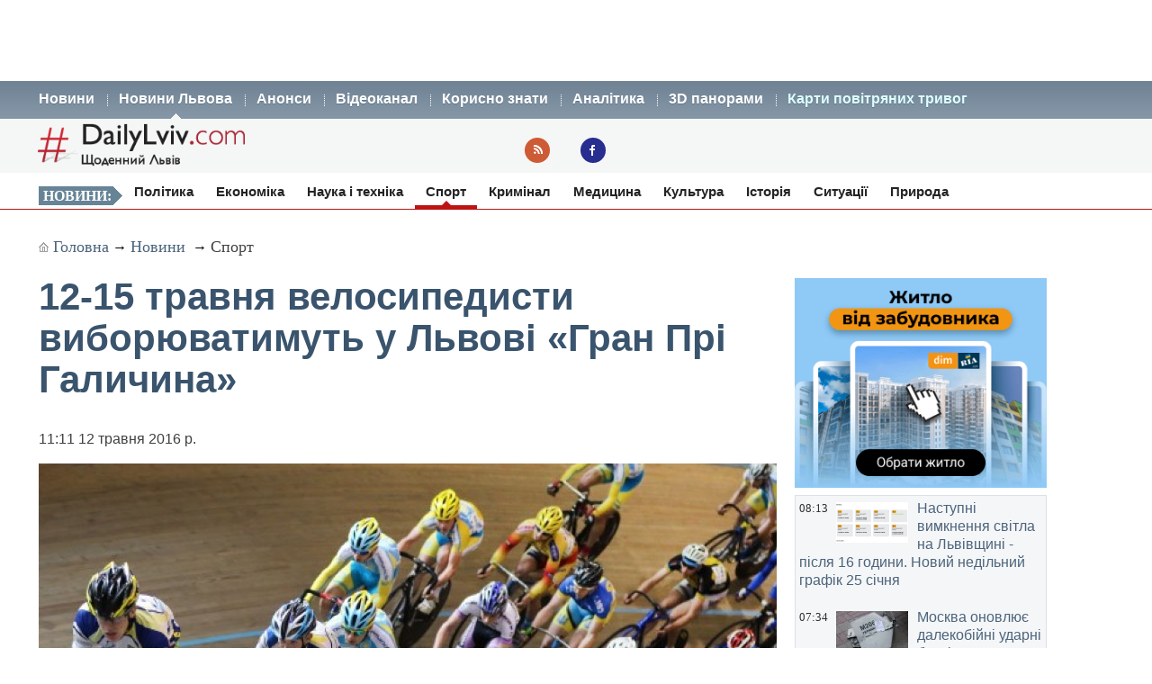

--- FILE ---
content_type: text/html; charset=UTF-8
request_url: https://dailylviv.com/news/sport/12-15-travnya-velosypedysty-vyboryuvatymut-u-lvovi-hran-pri-halychyna-31555
body_size: 10621
content:
<!DOCTYPE html>
<html lang="uk">
    <head>
    <!-- Google Tag Manager -->
    <script>(function(w,d,s,l,i){w[l]=w[l]||[];w[l].push({'gtm.start':
    new Date().getTime(),event:'gtm.js'});var f=d.getElementsByTagName(s)[0],
    j=d.createElement(s),dl=l!='dataLayer'?'&l='+l:'';j.async=true;j.src=
    'https://www.googletagmanager.com/gtm.js?id='+i+dl;f.parentNode.insertBefore(j,f);
    })(window,document,'script','dataLayer','GTM-NFZ4FG2');</script>
    <!-- End Google Tag Manager -->
    <link rel="stylesheet" type="text/css" href="https://dailylviv.com/assets/css/frontend/daily_in_style.min.css?v=1.1.41">
    <!-- Meta name blocks -->
    <meta http-equiv="Content-Type" content="text/html; charset=utf-8"/>
    <meta name='viewport' content='width=device-width, initial-scale=1, user-scalable=yes'/>
    <meta name='robots' content='index, follow, max-image-preview:large, max-snippet:-1, max-video-preview:-1'/>
    <meta name="Description" content="На вулиці Клепарівській змагатимуться приблизно 200 спорсметнів з областей України й Литви, Білорусі, Польщі, Чехії, Азербайджану та інших країн Європи." />
    <meta name="msvalidate.01" content="10640A2E4E50B47E94350320E05D3237" />
    <meta name="theme-color" content="#3a546d" />
    <!-- Meta property blocks -->
    <!-- Open graph -->
    <meta property="og:image" content="https://dailylviv.com/assets/cache/news/1280x720/velosport.org_.ua_.jpg" />
    <meta property="og:url" content="https://dailylviv.com/news/sport/12-15-travnya-velosypedysty-vyboryuvatymut-u-lvovi-hran-pri-halychyna-31555" />
    <meta property="og:type" content="" />
    <meta property="og:site_name" content="DailyLviv.com" />
    <meta property="article:section" content="Новини Львова" />
    <meta property="article:tag" content="новини Львів" />
    <meta property="og:title" content="12-15 травня велосипедисти виборюватимуть у Львові «Гран Прі Галичина»" />
    <meta property="og:description" content="На вулиці Клепарівській змагатимуться приблизно 200 спорсметнів з областей України й Литви, Білорусі, Польщі, Чехії, Азербайджану та інших країн Європи." />
    <meta property="fb:app_id" content="" />
    <meta property="article:section" content="Новини">    <!-- /Meta property blocks -->
    <link rel="icon" href="https://dailylviv.com/assets/images/favicon.ico" type="image/x-icon">
    <!-- Canonical -->
        <link rel="canonical" href="https://dailylviv.com/news/sport/12-15-travnya-velosypedysty-vyboryuvatymut-u-lvovi-hran-pri-halychyna-31555">
        <!-- /Canonical -->
    <base href="https://dailylviv.com/" />
    <!-- Page title -->
    <title>Новини Львів: 12-15 травня велосипедисти виборюватимуть у Львові «Гран Прі Галичина»</title>
    <link rel="amphtml" href="https://dailylviv.com/news/sport/12-15-travnya-velosypedysty-vyboryuvatymut-u-lvovi-hran-pri-halychyna-31555/amp">
        <link rel="alternate" type="application/rss+xml" title="RSS" href="/rss/index.xml">
    
    
                        <link rel="preload" fetchpriority="high" as="image" href="/assets/cache/news/340x220/velosport.org_.ua_.jpg"  imagesrcset="/assets/cache/news/340x220/velosport.org_.ua_.jpg 340w,
                       /assets/cache/news/820x478/velosport.org_.ua_.jpg 820w, /assets/cache/news/1280x720/velosport.org_.ua_.jpg 1280w"
          imagesizes="(max-width: 600px) 100vw,
                      (max-width: 900px) 820px,
                      1200px">
    <script type="application/ld+json">
        {	
            "@context": "https://schema.org",
            "@graph": [
                {
                "@type":"WebSite",
                "@id":"https://dailylviv.com#website",
                "url":"https://dailylviv.com",
                "name":"DailyLviv.com",
                "description": "Головні новини про Львів та Львівщину",
                "potentialAction":[{"@type":"SearchAction",
                    "target":{"@type":"EntryPoint",
                    "urlTemplate":"https://dailylviv.com/?s={search_term_string}"},
                    "query-input":"required name=search_term_string"}],"inLanguage":"uk"},
                    {
                        "@type":"ImageObject",
                        "inLanguage":"uk",
                        "@id":"https://dailylviv.com/news/sport/12-15-travnya-velosypedysty-vyboryuvatymut-u-lvovi-hran-pri-halychyna-31555#primaryimage",
                        "url":"/assets/upload/velosport.org_.ua_.jpg",
                        "contentUrl":"/assets/upload/velosport.org_.ua_.jpg",
                        "width":1980,
                        "height":720,
                        "caption":"Фото: Новини Львова"
                    },
                    {
                    "@type":"WebPage",
                    "@id":"https://dailylviv.com/news/sport/12-15-travnya-velosypedysty-vyboryuvatymut-u-lvovi-hran-pri-halychyna-31555#webpage",
                    "url":"https://dailylviv.com/news/sport/12-15-travnya-velosypedysty-vyboryuvatymut-u-lvovi-hran-pri-halychyna-31555",
                    "name":"12-15 травня велосипедисти виборюватимуть у Львові «Гран Прі Галичина»",
                    "isPartOf":{"@id":"https://dailyliv.com/#website"},
                    "primaryImageOfPage":{"@id":"/assets/upload/velosport.org_.ua_.jpg#primaryimage"},
                    "datePublished":"2016-05-12T11:11:40+03:00",
                    "dateModified":"2016-05-12T11:11:35+03:00",
                    "description":"&laquo;З 12 до 15 травня на Львівському велотреку на вулиці Клепарівській (№ 39а) відбудуться традиційні міжнародні змагання з велоспорту &laquo;Гран Прі Галичина&raquo;, &ndash;повідомили &laquo;Щоденному Львову&raquo; в прес-службі міськради, де також розповіли подробиці:
&laquo;Організатором змагань є Львівська обласна федерація велосипедного спорту за активної підтримки управління молоді, сім&rsquo;ї та спорту Львівської міської ради, Міжнародного союзу велосипедистів (UCI), федерації велосипедного спорту України, Міністерства молоді та спорту України та Національного олімпійського комітету. У змаганнях візьмуть участь близько 200 велосипедистів з різних країн та областей України. Зокрема будуть учасники з Литви, Білорусі, Польщі, Чехії, Азербайджану та інших країн Європи.
Начальник управління молоді, сім&rsquo;ї та спорту ЛМР Володимир Шнайдер зазначив: &laquo;Це традиційні змагання з велоспорту, які щорічно приймає наше місто. Тому ми були готові до них і зробили все можливе, щоб допомогти Львівській обласній федерації велоспорту у їх проведенні. Успіхів усім учасникам заходу! Нехай перемога дістанеться найспритнішим&raquo;.
Змагання розпочнуть 12 травня о 16:30. Головний суддя змагань &ndash; суддя міжнародної категорії Мірко Монті (Італія)&raquo;.",
                    "breadcrumb":{"@id":"https://dailylviv.com/news/sport/12-15-travnya-velosypedysty-vyboryuvatymut-u-lvovi-hran-pri-halychyna-31555#breadcrumb"},
                    "inLanguage":"uk",
                    "potentialAction":[{
                        "@type":"ReadAction","target":["https://dailylviv.com/news/sport/12-15-travnya-velosypedysty-vyboryuvatymut-u-lvovi-hran-pri-halychyna-31555"]}]},
                        {"@type":"BreadcrumbList","@id":"https://dailylviv.com/news/sport/12-15-travnya-velosypedysty-vyboryuvatymut-u-lvovi-hran-pri-halychyna-31555#breadcrumb",
                            "itemListElement":[{"@type":"ListItem","position":1,"name":"12-15 травня велосипедисти виборюватимуть у Львові «Гран Прі Галичина»"}]},
                            {
                                "@type":"Person","@id":"https://dailylviv.com#author","name":"DailyLviv.com",
                                "image":{"@type":"ImageObject","inLanguage":"uk","@id":"https://dailylviv.com/assets/logo_frontend.png",
                                    "url":"https://dailylviv.com/assets/logo_frontend.png",
                                    "contentUrl":"https://dailylviv.com/assets/logo_frontend.png",
                                    "caption":"DailyLviv.com"},
                                    "url":"https://dailylviv.com/#author"},
            {
            "@type": "NewsArticle",
            "mainEntityOfPage": {
                "@type": "WebPage",
                "@id": "https://dailylviv.com/news/sport/12-15-travnya-velosypedysty-vyboryuvatymut-u-lvovi-hran-pri-halychyna-31555"
            },
            "headline": "12-15 травня велосипедисти виборюватимуть у Львові «Гран Прі Галичина»",
            "author": {
                "@type": "Organization",
                "name": "DailyLviv.com",
                "image": {
                    "@type": "ImageObject",
                    "url": "https://dailylviv.com/assets/logo_frontend.png",
                    "width": 300,
                    "height": 62 },
                "url": "https://dailylviv.com/",
                "sameAs" : [ "https://www.facebook.com/dailylviv",
                                "https://www.twitter.com/daily_lviv",
                                "https://t.me/s/dailylviv" ]
            },
            "publisher": {
                "@type": "Organization",
                "name": "DailyLviv.com",
                "email": "info@dailylviv.com",
                "url": "https://dailylviv.com/",
                "logo": {
                    "@type": "ImageObject",
                    "url": "https://dailylviv.com/assets/logo_frontend.png",
                    "width": 300,
                    "height": 62 },
                "sameAs" : [ "https://www.facebook.com/dailylviv",
                                "https://www.twitter.com/daily_lviv",
                                "https://t.me/s/dailylviv",
                                "https://www.youtube.com/dailylviv" ]
            },
            "image": {
                "@type": "ImageObject",
                "url": "/assets/upload/velosport.org_.ua_.jpg",
                "width": 1980,
                "height": 720            },
            "name": "Новини Львова. 12-15 травня велосипедисти виборюватимуть у Львові «Гран Прі Галичина»",
            "url": "https://dailylviv.com/news/sport/12-15-travnya-velosypedysty-vyboryuvatymut-u-lvovi-hran-pri-halychyna-31555",
            "datePublished": "2016-05-12T11:11:40+03:00",
            "dateModified": "2016-05-12T11:11:35+03:00",
            "keywords": "Новини України, Новини Львова, Новини Львівщини, Політика, ДТП, кримінал, свіжі фото, відео",
            "description": "&laquo;З 12 до 15 травня на Львівському велотреку на вулиці Клепарівській (№ 39а) відбудуться традиційні міжнародні змагання з велоспорту &laquo;Гран Прі Галичина&raquo;, &ndash;повідомили &laquo;Щоденному Львову&raquo; в прес-службі міськради, де також розповіли подробиці:
&laquo;Організатором змагань є Львівська обласна федерація велосипедного спорту за активної підтримки управління молоді, сім&rsquo;ї та спорту Львівської міської ради, Міжнародного союзу велосипедистів (UCI), федерації велосипедного спорту України, Міністерства молоді та спорту України та Національного олімпійського комітету. У змаганнях візьмуть участь близько 200 велосипедистів з різних країн та областей України. Зокрема будуть учасники з Литви, Білорусі, Польщі, Чехії, Азербайджану та інших країн Європи.
Начальник управління молоді, сім&rsquo;ї та спорту ЛМР Володимир Шнайдер зазначив: &laquo;Це традиційні змагання з велоспорту, які щорічно приймає наше місто. Тому ми були готові до них і зробили все можливе, щоб допомогти Львівській обласній федерації велоспорту у їх проведенні. Успіхів усім учасникам заходу! Нехай перемога дістанеться найспритнішим&raquo;.
Змагання розпочнуть 12 травня о 16:30. Головний суддя змагань &ndash; суддя міжнародної категорії Мірко Монті (Італія)&raquo;."
                }
                ]
        }
</script>

</head>
<body>
<!-- Google Tag Manager (noscript) -->
<noscript><iframe src="https://www.googletagmanager.com/ns.html?id=GTM-NFZ4FG2"
height="0" width="0" style="display:none;visibility:hidden"></iframe></noscript>
<!-- End Google Tag Manager (noscript) -->
<!-- /22881404931/top_center_all_pages -->
<div id="google_banner_1">
<div id='div-gpt-ad-top_center_all_pages' style='width: 100%; max-width: 1200px; min-height:90px; margin: 0 auto; text-align: center;'>
</div>
</div>
        <nav id="mainMenu">
    <ul class="container">
        <li>
            <ol>
                <li><a href="/novyny">Новини</a></li>
                <li><a class="active" href="/news">Новини Львова</a></li>
                <li><a class="" href="/announcements/list">Анонси</a></li>
                <li><a class="" href="/video/list">Відеоканал</a></li>
 <!--               <li><a class="" href="photo/list">Фото</a></li> -->
                <li><a class="" href="/comment/list">Корисно знати</a></li>
                <li><a class="" href="/analytics/list">Аналітика</a></li>
                <li><a class="" href="/panorams/list/3d-panoramy-lvova">3D панорами</a></li>
              <!--  <li><a class="" href="poster/list">Афіша</a></li>-->
                <!--<li><a class="" href="info/list">Львівська довідка</a></li>-->
               <li><a href="https://dailylviv.com/карта_повітряних_тривог" style="color:#ddffff">Карти повітряних тривог</a></li>
            </ol>
        </li>
    </ul>
</nav>
<header id="header">
    <section class="container">
        <div class="row">
          <div class="span9">
          </div>
        </div>
        <div class="row">
            <div class="span6">
                <a class="logo" href="https://dailylviv.com"><img width="230" height="48" src="https://dailylviv.com/assets/logo_frontend.png" alt="DailyLviv.com Logo"/></a>
            </div>
            <div class="span3 loginForm">
            </div>
            <div class="span6 socmeregi">
                <a class="rssIcon"  target="_blank" href="rss/index.xml"></a>
                <a class="fbIcon" target="_blank" rel="nofollow" href="https://www.facebook.com/dailylviv"></a>
            </div>
                        </div>
    </section>
</header> 


    
    <!--<div id="fb-root"></div>-->
<!--<script async defer crossorigin="anonymous" src="https://connect.facebook.net/uk_UA/sdk.js#xfbml=1&version=v17.0&appId=184075898317755&autoLogAppEvents=1" nonce="kn482I0Q"></script>-->
<nav id="subMenu">
    <ul class="container">
            <li class="chapter">Новини:</li>
                                    <li><a href="/news/polityka">Політика</a></li>
                                                <li><a href="/news/ekonomika">Економіка</a></li>
                                                <li><a href="/news/osvita-i-nauka">Наука і техніка</a></li>
                                                <li class="active"><a href="/news/sport">Спорт</a></li>
                                                <li><a href="/news/kryminal">Кримінал</a></li>
                                                <li><a href="/news/medytsyna">Медицина</a></li>
                                                <li><a href="/news/kultura">Культура</a></li>
                                                <li><a href="/news/istoriya">Історія</a></li>
                                                <li><a href="/news/sytuatsiyi-i-pryhody">Ситуації</a></li>
                                                <li><a href="/news/pryroda">Природа</a></li>
                        </ul></nav>
<section id="container" class="container">
    <section class="breadcrumb" >
        <div class="breadcrumbs-hide" style="display: none">
<ol itemscope itemtype="http://schema.org/BreadcrumbList">
  <li itemprop="itemListElement" itemscope itemtype="http://schema.org/ListItem">
    <a itemprop="item" href="https://dailylviv.com/">
    <span itemprop="name">DailyLviv.com</span></a>
    <meta itemprop="position" content="1" />
  </li>
  <li itemprop="itemListElement" itemscope itemtype="http://schema.org/ListItem">
    <a itemprop="item" href="https://dailylviv.com/novyny">
    <span itemprop="name">Новини</span></a>
    <meta itemprop="position" content="2" />
  </li>
    <li itemprop="itemListElement" itemscope itemtype="http://schema.org/ListItem">
            <a itemprop="item" class="active" href="news/sport">
        <span itemprop="name">Спорт</span></a>
        <meta itemprop="position" content="3" />
      </li>
  </ol>
</div>

<a class="mainPage" href="https://dailylviv.com/" >Головна</a>→
<a  href="/novyny">Новини</a>
           → <a class="active" href="news/sport">Спорт</a>
    
    </section>
    <section class="row">
        <div class="span14" >
            <section class="row newsCardBox">
    <article class="span14 listCard">
        <h1>12-15 травня велосипедисти виборюватимуть у Львові «Гран Прі Галичина»</h1>
        <p class="date">11:11  12 травня 2016 р.        <div class="row">
            <div class="span11">
                                                        <a href="https://dailylviv.com/assets/upload/velosport.org_.ua_.jpg" class="imageLink" name="imageLink">
                        <picture>
                            <source media="(max-width: 400px)" srcset="assets/cache/news/340x220/velosport.org_.ua_.jpg 1x, assets/cache/news/580x378/velosport.org_.ua_.jpg 2x, assets/cache/news/1280x720/velosport.org_.ua_.jpg 3x">
                            <source media="(max-width: 580px)" srcset="assets/cache/news/580x378/velosport.org_.ua_.jpg 1x, assets/cache/news/820x478/velosport.org_.ua_.jpg 2x">
                            <source media="(min-width: 581px)" srcset="assets/cache/news/820x478/velosport.org_.ua_.jpg 1x, assets/cache/news/1280x720/velosport.org_.ua_.jpg 2x">
                            <source media="(min-width: 821px)" srcset="assets/cache/news/1280x720/velosport.org_.ua_.jpg 1x, https://dailylviv.com/assets/upload/velosport.org_.ua_.jpg 2x">
                            <source media="(min-width: 900px)" srcset="https://dailylviv.com/assets/upload/velosport.org_.ua_.jpg">
                            <img src="assets/cache/news/1280x720/velosport.org_.ua_.jpg" width="820" height="478" class="mainNewsPhoto" fetchpriority="high" alt="Фото до новини">
                        </picture>
                    </a>
                            </div>
        </div>
                    <p class="titlePhoto"><br/> Фото: velosport.org.ua</p>
                <p class="descriptionPhoto">На вулиці Клепарівській змагатимуться приблизно 200 спорсметнів з областей України й Литви, Білорусі, Польщі, Чехії, Азербайджану та інших країн Європи.</p>
        <div class="description">
                        <div id="adslot0" style="height:325px; min-height:325px">
   <ins class="adsbygoogle responsiveintext" style="display:block; text-align:center;"
     data-ad-format="auto"
     data-ad-client="ca-pub-6128569204948998"
     data-ad-slot="8484527588"></ins>
<script>
     (adsbygoogle = window.adsbygoogle || []).push({});
</script>
</div><p></p><p>&laquo;З 12 до 15 травня на Львівському велотреку на вулиці Клепарівській (№ 39а) відбудуться традиційні міжнародні змагання з велоспорту &laquo;Гран Прі Галичина&raquo;, &ndash;повідомили &laquo;Щоденному Львову&raquo; в прес-службі міськради, де також розповіли подробиці:
</p><p>&laquo;Організатором змагань є Львівська обласна федерація велосипедного спорту за активної підтримки управління молоді, сім&rsquo;ї та спорту Львівської міської ради, Міжнародного союзу велосипедистів (UCI), федерації велосипедного спорту України, Міністерства молоді та спорту України та Національного олімпійського комітету. У змаганнях візьмуть участь близько 200 велосипедистів з різних країн та областей України. Зокрема будуть учасники з Литви, Білорусі, Польщі, Чехії, Азербайджану та інших країн Європи.
</p><p>Начальник управління молоді, сім&rsquo;ї та спорту ЛМР Володимир Шнайдер зазначив: &laquo;Це традиційні змагання з велоспорту, які щорічно приймає наше місто. Тому ми були готові до них і зробили все можливе, щоб допомогти Львівській обласній федерації велоспорту у їх проведенні. Успіхів усім учасникам заходу! Нехай перемога дістанеться найспритнішим&raquo;.
</p><div id="adslot4" style="height:325px; min-height:325px">
   <ins class="adsbygoogle responsiveintext" style="display:block; text-align:center;"
     data-ad-format="auto"
     data-ad-client="ca-pub-6128569204948998"
     data-ad-slot="8484527588"></ins>
<script>
     (adsbygoogle = window.adsbygoogle || []).push({});
</script>
</div><p>Змагання розпочнуть 12 травня о 16:30. Головний суддя змагань &ndash; суддя міжнародної категорії Мірко Монті (Італія)&raquo;.</p><p>
Термінові повідомлення читайте на каналі <a href="https://t.me/dailylviv">DailyLviv.com в Telegram</a> та у <a href="https://facebook.com/dailylviv">Facebook</a> 
        </div>
                <a href="https://dailylviv.com" target="_blank" class="source" >DailyLviv.com</a>
        </article>
<p>&nbsp;</p>
<div class="span12" style="margin-top:25px">
<!-- Під новиною -->
<div id='div-below-news-display' style='width: 100%;'>
</div>
<!--
<ins class="adsbygoogle responsiveintext"
     style="display:block"
     data-ad-client="ca-pub-6128569204948998"
     data-ad-slot="7921706213"
     data-ad-format="fluid"
     data-full-width-responsive="true"></ins>
<script>
     (adsbygoogle = window.adsbygoogle || []).push({});
</script>
-->
</div>
</section>

        
                    </div>


        
        <div class="span5">
            
            <div class="rightBanner">
                <a href="https://dom.ria.com/uk/novostroyki/lvov/" target="_blank"><img src="assets/banner/dim_ria.png" alt="DIM.RIA" width="300" height="250"></a>
            </div>
            <div class="">
                    <section class="todayNews defTitleCap">
                    <div class="listBox">
                <time class="time" datetime="2026-01-25 08:13:35">08:13</time>
                                    <figure class="additionalPhoto">
                                                    <img src="assets/cache/news/80x45/723723723.png" width="80" height="45" alt="Відео новини" loading="lazy"/>
                                                                    </figure>
                                <h2><a href="/news/ekonomika/bilshe-hodyn-zi-svitlom-na-lvivshchyni-u-nedilyu-25-sichnya-novyi-hrafik-145678" class="title">Наступні вимкнення світла на Львівщині - після 16 години. Новий недільний графік 25 січня</a></h2>
            </div>
                    <div class="listBox">
                <time class="time" datetime="2026-01-25 07:34:19">07:34</time>
                                    <figure class="additionalPhoto">
                                                    <img src="assets/cache/news/80x45/1735df87510a.webp" width="80" height="45" alt="Відео новини" loading="lazy"/>
                                                                    </figure>
                                <h2><a href="/news/osvita-i-nauka/moskva-onovlyuie-dalekobiini-udarni-bezpilotnyky-145677" class="title">Москва оновлює далекобійні ударні безпілотники</a></h2>
            </div>
                    <div class="listBox">
                <time class="time" datetime="2026-01-25 07:13:27">07:13</time>
                                    <figure class="additionalPhoto">
                                                    <img src="assets/cache/news/80x45/99641761004.webp" width="80" height="45" alt="Відео новини" loading="lazy"/>
                                                                    </figure>
                                <h2><a href="/news/polityka/peremovyny-v-oae-prodovzhat-nastupnoho-tyzhnya-komus-konstruktyvni-a-dlya-kohos-nerezultatyvni-145676" class="title">Перемовини в ОАЕ продовжать наступного тижня. Як бої та повітряні атаки</a></h2>
            </div>
                    <div class="listBox">
                <time class="time" datetime="2026-01-25 06:36:09">06:36</time>
                                    <figure class="additionalPhoto">
                                                    <img src="assets/cache/news/80x45/7471dsd1004.webp" width="80" height="45" alt="Відео новини" loading="lazy"/>
                                                                    </figure>
                                <h2><a href="/news/polityka/ievrokordon-vid-rosiyi-ta-bilorusi-okhoronyatymut-roboty-i-drony-eastern-flank-deterrence-line-145675" class="title">Єврокордон від Росії та Білорусі охоронятимуть роботи і дрони. Eastern Flank Deterrence Line</a></h2>
            </div>
                    <div class="listBox">
                <time class="time" datetime="2026-01-25 06:11:23">06:11</time>
                                    <figure class="additionalPhoto">
                                                    <img src="assets/cache/news/80x45/5435432501.png" width="80" height="45" alt="Відео новини" loading="lazy"/>
                                                                    </figure>
                                <h2><a href="/news/ekonomika/yak-vymykatymut-svitlo-u-lvivskii-oblasti-u-nedilyu-hrafik-25-sichnya-145674" class="title">Як вимикатимуть світло у Львівській області у неділю. Ранковий графік 25 січня</a></h2>
            </div>
                    <div class="listBox">
                <time class="time" datetime="2026-01-24 22:52:15">22:52</time>
                                    <figure class="additionalPhoto">
                                                    <img src="assets/cache/news/80x45/2643954n.jpg" width="80" height="45" alt="Відео новини" loading="lazy"/>
                                                                    </figure>
                                <h2><a href="/news/sytuatsiyi-i-pryhody/u-kyievi-rozhornuly-polovi-kukhni-145673" class="title">У Києві розгорнули польові кухні</a></h2>
            </div>
                    <div class="listBox">
                <time class="time" datetime="2026-01-24 22:33:34">22:33</time>
                                    <figure class="additionalPhoto">
                                                    <img src="assets/cache/news/80x45/2026012423310.jpg" width="80" height="45" alt="Відео новини" loading="lazy"/>
                                                                    </figure>
                                <h2><a href="/news/sytuatsiyi-i-pryhody/na-lvivshchyni-vstanovyly-rekord-ukrayiny-za-sumoyu-donativ-145672" class="title">На Львівщині встановили рекорд України за сумою донатів</a></h2>
            </div>
                    <div class="listBox">
                <time class="time" datetime="2026-01-24 22:27:17">22:27</time>
                                    <figure class="additionalPhoto">
                                                    <img src="assets/cache/news/80x45/40356117166746171n.jpg" width="80" height="45" alt="Відео новини" loading="lazy"/>
                                                                    </figure>
                                <h2><a href="/news/sytuatsiyi-i-pryhody/voroh-naibilshe-atakuie-na-trokh-napryamkakh-145671" class="title">Ворог найбільше атакує на трьох напрямках</a></h2>
            </div>
                    <div class="listBox">
                <time class="time" datetime="2026-01-24 22:17:30">22:17</time>
                                    <figure class="additionalPhoto">
                                                    <img src="assets/cache/news/80x45/1fGPV.png" width="80" height="45" alt="Відео новини" loading="lazy"/>
                                                                    </figure>
                                <h2><a href="/news/ekonomika/subotnii-hrafik-vidklyuchen-na-lvivshchyni-24-sichnya-zminyly-pizno-vvecheri-145670" class="title">Суботній графік відключень на Львівщині 24 січня змінили пізно ввечері</a></h2>
            </div>
                    <div class="listBox">
                <time class="time" datetime="2026-01-24 22:14:49">22:14</time>
                                    <figure class="additionalPhoto">
                                                    <img src="assets/cache/news/80x45/7446713222102348n.jpg" width="80" height="45" alt="Відео новини" loading="lazy"/>
                                                                    </figure>
                                <h2><a href="/news/sytuatsiyi-i-pryhody/vidnovyty-vtrachene-posvidchennya-ubd-raport-komandyru-abo-zvernennya-v-ttsk-i-sp-145669" class="title">Відновити втрачене посвідчення УБД. Рапорт командиру або звернення в ТЦК і СП</a></h2>
            </div>
                    <div class="listBox">
                <time class="time" datetime="2026-01-24 22:04:19">22:04</time>
                                    <figure class="additionalPhoto">
                                                    <img src="assets/cache/news/80x45/163490526562875n.jpg" width="80" height="45" alt="Відео новини" loading="lazy"/>
                                                                    </figure>
                                <h2><a href="/news/sytuatsiyi-i-pryhody/bez-svitla-v-kyievi-cherez-ekstreni-vidklyuchennya-bilshe-yak-800-tysyach-abonentiv-145668" class="title">Без світла в Києві через екстрені відключення – більше як 800 тисяч абонентів</a></h2>
            </div>
                    <div class="listBox">
                <time class="time" datetime="2026-01-24 21:54:31">21:54</time>
                                    <figure class="additionalPhoto">
                                                    <img src="assets/cache/news/80x45/14516528818100115n.jpeg" width="80" height="45" alt="Відео новини" loading="lazy"/>
                                                                    </figure>
                                <h2><a href="/news/sytuatsiyi-i-pryhody/status-ubd-dlya-inozemtsiv-ne-pomylytysya-z-transliteratsiieyu-145667" class="title">Статус УБД для іноземців. Не помилитися з транслітерацією</a></h2>
            </div>
                    <div class="listBox">
                <time class="time" datetime="2026-01-24 20:26:34">20:26</time>
                                    <figure class="additionalPhoto">
                                                    <img src="assets/cache/news/80x45/rtyyuon.jpg" width="80" height="45" alt="Відео новини" loading="lazy"/>
                                                                    </figure>
                                <h2><a href="/news/sytuatsiyi-i-pryhody/prospekt-svobody-zavtra-v-nedilyu-ne-perekryvatymut-dlya-avtomobiliv-145666" class="title">Проспект Свободи в неділю у Львові не перекриватимуть для автомобілів</a></h2>
            </div>
                    <div class="listBox">
                <time class="time" datetime="2026-01-24 20:03:06">20:03</time>
                                    <figure class="additionalPhoto">
                                                    <img src="assets/cache/news/80x45/4568PV.png" width="80" height="45" alt="Відео новини" loading="lazy"/>
                                                                    </figure>
                                <h2><a href="/news/ekonomika/hrafik-na-25-sichnya-chotyry-hrupy-hrupy-spozhyvachiv-matymut-naitryvalishi-vidklyuchennya-7-hodyn-145665" class="title">Графік на 25 січня. Чотири групи споживачів Львівщини матимуть найтриваліші відключення  - 7 годин</a></h2>
            </div>
                    <div class="listBox">
                <time class="time" datetime="2026-01-24 18:59:12">18:59</time>
                                    <figure class="additionalPhoto">
                                                    <img src="assets/cache/news/80x45/3d.jpeg" width="80" height="45" alt="Відео новини" loading="lazy"/>
                                                                    </figure>
                                <h2><a href="/news/istoriya/serhii-hornachov-52-roky-rostyslav-khomitskyi-51-rik-lvivshchyna-poproshchalasya-z-voyinamy-145664" class="title">Сергій Горначов - 52 роки, Ростислав Хоміцький - 51 рік. Львівщина попрощалася з Воїнами</a></h2>
            </div>
                    <div class="listBox">
                <time class="time" datetime="2026-01-24 17:08:26">17:08</time>
                                    <figure class="additionalPhoto">
                                                    <img src="assets/cache/news/80x45/2026014170738.jpg" width="80" height="45" alt="Відео новини" loading="lazy"/>
                                                                    </figure>
                                <h2><a href="/news/sytuatsiyi-i-pryhody/poshkodzheno-ponad-170-obiektiv-enerhetychna-infrastruktura-bilshe-yak-60-zhytlovykh-budynkiv-i-80-tsyvilnykh-avtomobiliv-145663" class="title">Пошкоджено понад 170 об’єктів. Енергетична інфраструктура, більше як 60 житлових будинків і 80 цивільних автомобілів</a></h2>
            </div>
                    <div class="listBox">
                <time class="time" datetime="2026-01-24 16:30:38">16:30</time>
                                    <figure class="additionalPhoto">
                                                    <img src="assets/cache/news/80x45/16151615.png" width="80" height="45" alt="Відео новини" loading="lazy"/>
                                                                    </figure>
                                <h2><a href="/news/ekonomika/zmenshena-tryvalist-vymknennya-svitla-na-lvivshchyni-24-sichnya-145662" class="title">Вечірня тривалість вимкнення світла на Львівщині 24 січня</a></h2>
            </div>
                    <div class="listBox">
                <time class="time" datetime="2026-01-24 16:23:47">16:23</time>
                                    <figure class="additionalPhoto">
                                                    <img src="assets/cache/news/80x45/81649718725730n.jpg" width="80" height="45" alt="Відео новини" loading="lazy"/>
                                                                    </figure>
                                <h2><a href="/news/sytuatsiyi-i-pryhody/u-kyievi-na-troieshchyni-blyzko-600-budynkiv-bez-usikh-posluh-145661" class="title">У Києві на Троєщині близько 600 будинків без усіх послуг</a></h2>
            </div>
                    <div class="listBox">
                <time class="time" datetime="2026-01-24 16:14:30">16:14</time>
                                    <figure class="additionalPhoto">
                                                    <img src="assets/cache/news/80x45/1231800533.jpg" width="80" height="45" alt="Відео новини" loading="lazy"/>
                                                                    </figure>
                                <h2><a href="/news/osvita-i-nauka/lvivskyi-universytet-posiv-pershe-mistse-145660" class="title">Львівський університет посів перше місце</a></h2>
            </div>
                    <div class="listBox">
                <time class="time" datetime="2026-01-24 15:45:05">15:45</time>
                                    <figure class="additionalPhoto">
                                                    <img src="assets/cache/news/80x45/_shmg4577.jpeg" width="80" height="45" alt="Відео новини" loading="lazy"/>
                                                                    </figure>
                                <h2><a href="/news/kultura/lvivska-politekhnika-spodivaietsya-shcho-lvivska-miska-rada-vidnovyt-budivlyu-na-vulytsi-pidvalnii-17-145659" class="title">Львівська політехніка сподівається, що Львівська міська рада відновить будівлю на вулиці Підвальній, 17</a></h2>
            </div>
                    <div class="listBox">
                <time class="time" datetime="2026-01-24 14:32:26">14:32</time>
                                    <figure class="additionalPhoto">
                                                    <img src="assets/cache/news/80x45/2247199394801n.jpg" width="80" height="45" alt="Відео новини" loading="lazy"/>
                                                                    </figure>
                                <h2><a href="/news/kryminal/biika-na-avtozapravtsi-v-sambori-145658" class="title">Бійка на автозаправці в Самборі</a></h2>
            </div>
                    <div class="listBox">
                <time class="time" datetime="2026-01-24 13:26:31">13:26</time>
                                    <figure class="additionalPhoto">
                                                    <img src="assets/cache/news/80x45/13061306GPV.png" width="80" height="45" alt="Відео новини" loading="lazy"/>
                                                                    </figure>
                                <h2><a href="/news/ekonomika/skasovano-chastynu-dennykh-vymknen-elektroenerhiyi-na-lvivshchyni-145657" class="title">Скасовано частину денних вимкнень електроенергії на Львівщині</a></h2>
            </div>
                    <div class="listBox">
                <time class="time" datetime="2026-01-24 13:13:52">13:13</time>
                                    <figure class="additionalPhoto">
                                                    <img src="assets/cache/news/80x45/24562121690914n.jpg" width="80" height="45" alt="Відео новини" loading="lazy"/>
                                                                    </figure>
                                <h2><a href="/news/pryroda/poperedzhennya-pro-tuman-ta-ozheledytsyu-na-lvivshchyni-145656" class="title">Попередження про туман та ожеледицю на Львівщині</a></h2>
            </div>
                    <div class="listBox">
                <time class="time" datetime="2026-01-24 12:12:41">12:12</time>
                                    <figure class="additionalPhoto">
                                                    <img src="assets/cache/news/80x45/777771145.png" width="80" height="45" alt="Відео новини" loading="lazy"/>
                                                                    </figure>
                                <h2><a href="/news/ekonomika/10-hrup-spozhyvachiv-elektroenerhiyi-na-lvivshchyni-matymut-yiyi-do-1430-145655" class="title">10 груп споживачів електроенергії на Львівщині матимуть її до 14.30</a></h2>
            </div>
                    <div class="listBox">
                <time class="time" datetime="2026-01-24 10:43:36">10:43</time>
                                    <figure class="additionalPhoto">
                                                    <img src="assets/cache/news/80x45/ee19GPV.png" width="80" height="45" alt="Відео новини" loading="lazy"/>
                                                                    </figure>
                                <h2><a href="/news/ekonomika/lvivoblenerho-vshoste-zminylo-hrafik-vidklyuchennya-svitla-na-subotu-24-sichnya-145654" class="title">Львівобленерго вшосте змінило графік відключення світла на суботу, 24 січня</a></h2>
            </div>
                    <div class="listBox">
                <time class="time" datetime="2026-01-24 10:33:13">10:33</time>
                                    <figure class="additionalPhoto">
                                                    <img src="assets/cache/news/80x45/567d2.jpg" width="80" height="45" alt="Відео новини" loading="lazy"/>
                                                                    </figure>
                                <h2><a href="/news/sytuatsiyi-i-pryhody/u-sheptytskomu-raioni-pislya-nichnoyi-ataky-zaprovadyly-okremyi-hrafik-vidklyuchennya-svitla-145653" class="title">У Шептицькому районі після нічної атаки запровадили окремий графік відключення світла</a></h2>
            </div>
                    <div class="listBox">
                <time class="time" datetime="2026-01-24 09:52:33">09:52</time>
                                    <figure class="additionalPhoto">
                                                    <img src="assets/cache/news/80x45/090819.jpg" width="80" height="45" alt="Відео новини" loading="lazy"/>
                                                                    </figure>
                                <h2><a href="/news/sytuatsiyi-i-pryhody/kombinovanyi-udar-po-ukrayini-vnochi-zaluchennya-litakiv-stratehichnoyi-aviatsiyi-z-raketamy-kh-22kh-32-145652" class="title">Комбінований удар по Україні вночі. Залучення літаків стратегічної авіації з ракетами Х-22/Х-32</a></h2>
            </div>
                    <div class="listBox">
                <time class="time" datetime="2026-01-24 09:43:33">09:43</time>
                                    <figure class="additionalPhoto">
                                                    <img src="assets/cache/news/80x45/1393.jpg" width="80" height="45" alt="Відео новини" loading="lazy"/>
                                                                    </figure>
                                <h2><a href="/news/ekonomika/ukrenerho-poperedylo-pro-avariini-vidklyuchennya-elektroenerhiyi-v-subotu-145651" class="title">Укренерго попередило про аварійні відключення світла в суботу</a></h2>
            </div>
                    <div class="listBox">
                <time class="time" datetime="2026-01-24 07:10:24">07:10</time>
                                    <figure class="additionalPhoto">
                                                    <img src="assets/cache/news/80x45/kk75617071605.webp" width="80" height="45" alt="Відео новини" loading="lazy"/>
                                                                    </figure>
                                <h2><a href="/news/ekonomika/na-humanitarnu-dopomohu-ukrayini-dayut-piv-milyarda-dolariv-145650" class="title">На гуманітарну допомогу Україні дають пів мільярда доларів</a></h2>
            </div>
                    <div class="listBox">
                <time class="time" datetime="2026-01-24 06:53:56">06:53</time>
                                    <figure class="additionalPhoto">
                                                    <img src="assets/cache/news/80x45/27851529585104n.jpg" width="80" height="45" alt="Відео новини" loading="lazy"/>
                                                                    </figure>
                                <h2><a href="/news/ekonomika/plan-pislyavoiennoho-vidnovlennya-ukrayiny-za-800-mlrd-vid-ssha-ta-ies-145649" class="title">План післявоєнного відновлення України за $800 млрд від США та ЄС</a></h2>
            </div>
                    <div class="listBox">
                <time class="time" datetime="2026-01-24 06:34:36">06:34</time>
                                    <figure class="additionalPhoto">
                                                    <img src="assets/cache/news/80x45/921099581741n.jpg" width="80" height="45" alt="Відео новини" loading="lazy"/>
                                                                    </figure>
                                <h2><a href="/news/sytuatsiyi-i-pryhody/unochi-voroh-atakuvav-kharkiv-25-udarnymy-bpla-145648" class="title">Уночі ворог атакував Харків 25 ударними БпЛА</a></h2>
            </div>
                    <div class="listBox">
                <time class="time" datetime="2026-01-24 06:26:58">06:26</time>
                                    <figure class="additionalPhoto">
                                                    <img src="assets/cache/news/80x45/831144573749733n.jpg" width="80" height="45" alt="Відео новини" loading="lazy"/>
                                                                    </figure>
                                <h2><a href="/news/sytuatsiyi-i-pryhody/na-livomu-berezi-kyieva-pereboyi-z-teplo-ta-vodopostachannyam-145647" class="title">На лівому березі Києва перебої з тепло- та водопостачанням</a></h2>
            </div>
                    <div class="listBox">
                <time class="time" datetime="2026-01-24 06:02:21">06:02</time>
                                    <figure class="additionalPhoto">
                                                    <img src="assets/cache/news/80x45/456456GPV.png" width="80" height="45" alt="Відео новини" loading="lazy"/>
                                                                    </figure>
                                <h2><a href="/news/ekonomika/usim-hrupam-na-lvivshchyni-vidklaly-vymknennya-svitla-v-subotu-do-10-11-hodyny-145646" class="title">Усім групам на Львівщині відклали вимкнення світла в суботу до 10-11 години</a></h2>
            </div>
                    <div class="listBox">
                <time class="time" datetime="2026-01-24 02:26:50">02:26</time>
                                    <figure class="additionalPhoto">
                                                    <img src="assets/cache/news/80x45/alerts_map_ua_24-01-2026_02_25_56.png" width="80" height="45" alt="Відео новини" loading="lazy"/>
                                                                    </figure>
                                <h2><a href="/news/sytuatsiyi-i-pryhody/povitryanu-tryvohu-na-lvivshchyni-skasuvaly-145645" class="title">Повітряну тривогу на Львівщині скасували</a></h2>
            </div>
                    <div class="listBox">
                <time class="time" datetime="2026-01-24 02:15:47">02:15</time>
                                    <figure class="additionalPhoto">
                                                    <img src="assets/cache/news/80x45/2102102102024.png" width="80" height="45" alt="Відео новини" loading="lazy"/>
                                                                    </figure>
                                <h2><a href="/news/ekonomika/zmina-hrafika-enerhopostachannya-na-lvivshchyni-pid-chas-povitryanoyi-tryvohy-24-sichnya-145644" class="title">Зміна графіка енергопостачання на Львівщині під час повітряної тривоги 24 січня. Таблиця</a></h2>
            </div>
                    <div class="listBox">
                <time class="time" datetime="2026-01-24 02:05:56">02:05</time>
                                    <figure class="additionalPhoto">
                                                    <img src="assets/cache/news/80x45/1405441249147593n.jpg" width="80" height="45" alt="Відео новини" loading="lazy"/>
                                                                    </figure>
                                <h2><a href="/news/sytuatsiyi-i-pryhody/kyyiv-pid-masovanoyu-atakoyu-voroha-145643" class="title">Київ під масованою атакою ворога</a></h2>
            </div>
                    <div class="listBox">
                <time class="time" datetime="2026-01-24 01:43:26">01:43</time>
                                    <figure class="additionalPhoto">
                                                    <img src="assets/cache/news/80x45/MIG31MIG2417.jpg" width="80" height="45" alt="Відео новини" loading="lazy"/>
                                                                    </figure>
                                <h2><a href="/news/sytuatsiyi-i-pryhody/povitryana-tryvoha-na-lvivshchyni-cherez-zahrozu-raketnoho-udaru-145642" class="title">Повітряна тривога на Львівщині через загрозу ракетного удару</a></h2>
            </div>
                    <div class="listBox">
                <time class="time" datetime="2026-01-24 00:21:16">00:21</time>
                                    <figure class="additionalPhoto">
                                                    <img src="assets/cache/news/80x45/23582358GPV.png" width="80" height="45" alt="Відео новини" loading="lazy"/>
                                                                    </figure>
                                <h2><a href="/news/ekonomika/opivnochi-lvivoblenerho-onovylo-hrafik-vymknen-svitla-24-sichnya-145641" class="title">Опівночі Львівобленерго оновило графік вимкнень світла 24 січня</a></h2>
            </div>
                    <div class="listBox">
                <time class="time" datetime="2026-01-23 23:41:59">23:41</time>
                                    <figure class="additionalPhoto">
                                                    <img src="assets/cache/news/80x45/4328.png" width="80" height="45" alt="Відео новини" loading="lazy"/>
                                                                    </figure>
                                <h2><a href="/news/sytuatsiyi-i-pryhody/ukrayina-nablyzylas-do-humanitarnoyi-katastrofy-dtek-145640" class="title">Україна наблизилась до гуманітарної катастрофи - ДТЕК</a></h2>
            </div>
                    <div class="listBox">
                <time class="time" datetime="2026-01-23 23:34:54">23:34</time>
                                    <figure class="additionalPhoto">
                                                    <img src="assets/cache/news/80x45/975.webp" width="80" height="45" alt="Відео новини" loading="lazy"/>
                                                                    </figure>
                                <h2><a href="/news/sytuatsiyi-i-pryhody/desyatky-shakhediv-letyat-na-kyyivshchynu-145639" class="title">Десятки шахедів летять на Київщину</a></h2>
            </div>
            </section>
 
            </div>
            
            <!--<div class="fb-page" data-href="https://www.facebook.com/dailylviv" data-tabs="" data-width="" data-height="" data-small-header="false" data-adapt-container-width="true" data-hide-cover="false" data-show-facepile="true" data-lazy="true"><blockquote cite="https://www.facebook.com/dailylviv" class="fb-xfbml-parse-ignore"><a href="https://www.facebook.com/dailylviv">DailyLviv.com</a></blockquote></div>-->
            
                            
        </div>
    </section>
</section>

    ﻿<footer id="footer">
    <section class="container">
        <div class="row">
            <div class="span3">
                <img src="https://dailylviv.com/assets/images/logoFooter.png" width="86" height="73" alt="Logo DailyLviv.com in the footer" class="logoFooter">
            </div>
            <div class="span12">
                <p>© 1999-2025 DailyLviv.com. Новини суспільного життя міста Львів, новини України та світу. Використання матеріалів сайту дозволяється за умови публікування в тексті гіперпосилання на dailylviv.com.</p>
            </div>
            <div class="span5">
               IDMedia: <a href="https://idmedia.ua/ua/billboard">реклама на білбордах</a> по всій Україні
            </div>
        </div>
    </section>
</footer>
<section id="footerMenu" class="container">
    <nav class="row">
        <ul class="span12 offset3">
            <li><a href="pages/show/pro-proekt">Про проект</a></li>
            <li><a href="pages/show/privacy">Політика приватності</a></li>
            <li><a href="pages/show/rozmishchennya-reklamy">Розміщення реклами</a></li>
            <li><a href="feedback">Зворотний зв’язок</a></li>
        </ul>
        <div class="span5">
        </div>
    </nav>
</section>

     
  </body>
</html>
 


--- FILE ---
content_type: text/html; charset=utf-8
request_url: https://www.google.com/recaptcha/api2/aframe
body_size: 267
content:
<!DOCTYPE HTML><html><head><meta http-equiv="content-type" content="text/html; charset=UTF-8"></head><body><script nonce="jx5TQYIgsxub8iPgaCmLyQ">/** Anti-fraud and anti-abuse applications only. See google.com/recaptcha */ try{var clients={'sodar':'https://pagead2.googlesyndication.com/pagead/sodar?'};window.addEventListener("message",function(a){try{if(a.source===window.parent){var b=JSON.parse(a.data);var c=clients[b['id']];if(c){var d=document.createElement('img');d.src=c+b['params']+'&rc='+(localStorage.getItem("rc::a")?sessionStorage.getItem("rc::b"):"");window.document.body.appendChild(d);sessionStorage.setItem("rc::e",parseInt(sessionStorage.getItem("rc::e")||0)+1);localStorage.setItem("rc::h",'1769324708911');}}}catch(b){}});window.parent.postMessage("_grecaptcha_ready", "*");}catch(b){}</script></body></html>